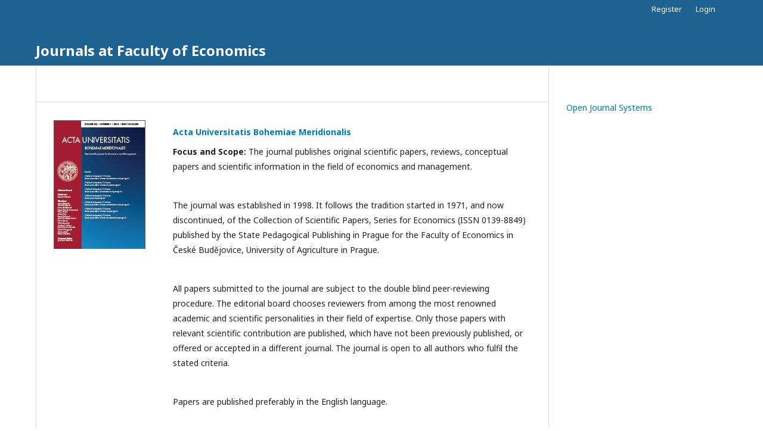

--- FILE ---
content_type: text/html; charset=utf-8
request_url: http://ojs.ef.jcu.cz/
body_size: 3272
content:
	<!DOCTYPE html>
<html lang="en-US" xml:lang="en-US">
<head>
	<meta charset="utf-8">
	<meta name="viewport" content="width=device-width, initial-scale=1.0">
	<title>
		Journals at Faculty of Economics
					</title>

	
<meta name="generator" content="Open Journal Systems 3.1.2.0">
	<link rel="stylesheet" href="http://ojs.ef.jcu.cz/index.php/index/$$$call$$$/page/page/css?name=stylesheet" type="text/css" /><link rel="stylesheet" href="//fonts.googleapis.com/css?family=Noto+Sans:400,400italic,700,700italic" type="text/css" /><link rel="stylesheet" href="https://cdnjs.cloudflare.com/ajax/libs/font-awesome/4.7.0/css/font-awesome.css" type="text/css" />
</head>
<body class="pkp_page_index pkp_op_index" dir="ltr">

	<div class="cmp_skip_to_content">
		<a href="#pkp_content_main">Skip to main content</a>
		<a href="#pkp_content_nav">Skip to main navigation menu</a>
		<a href="#pkp_content_footer">Skip to site footer</a>
	</div>
	<div class="pkp_structure_page">

				<header class="pkp_structure_head" id="headerNavigationContainer" role="banner">
			<div class="pkp_head_wrapper">

				<div class="pkp_site_name_wrapper">
																<h1 class="pkp_site_name">
																								<a href="															http://ojs.ef.jcu.cz/index.php/index
													" class="is_text">Journals at Faculty of Economics</a>
																	</h1>
									</div>

								
								
				<nav class="pkp_navigation_user_wrapper" id="navigationUserWrapper" aria-label="User Navigation">
						<ul id="navigationUser" class="pkp_navigation_user pkp_nav_list">
								<li class="profile">
				<a href="http://ojs.ef.jcu.cz/index.php/index/user/register">
					Register
				</a>
							</li>
								<li class="profile">
				<a href="http://ojs.ef.jcu.cz/index.php/index/login">
					Login
				</a>
							</li>
										</ul>

				</nav>
			</div><!-- .pkp_head_wrapper -->
		</header><!-- .pkp_structure_head -->

						<div class="pkp_structure_content has_sidebar">
			<div id="pkp_content_main" class="pkp_structure_main" role="main">

<div class="page_index_site">

	
	<div class="journals">
		<h2>
			Journals
		</h2>
					<ul>
																								<li class="has_thumb">
													<div class="thumb">
								<a href="http://ojs.ef.jcu.cz/index.php/acta">
									<img src="http://ojs.ef.jcu.cz/public/journals/1/journalThumbnail_en_US.jpg">
								</a>
							</div>
						
						<div class="body">
							<h3>
								<a href="http://ojs.ef.jcu.cz/index.php/acta" rel="bookmark">
									Acta Universitatis Bohemiae Meridionalis
								</a>
							</h3>
															<div class="description">
									<p><strong>Focus and Scope: </strong>The journal publishes original scientific papers, reviews, conceptual papers and scientific information in the field of economics and management.</p><br />
<p>The journal was established in 1998. It follows the tradition started in 1971, and now discontinued, of the Collection of Scientific Papers, Series for Economics (ISSN 0139-8849) published by the State Pedagogical Publishing in Prague for the Faculty of Economics in České Budějovice, University of Agriculture in Prague.</p><br />
<p>All papers submitted to the journal are subject to the double blind peer-reviewing procedure. The editorial board chooses reviewers from among the most renowned academic and scientific personalities in their field of expertise. Only those papers with relevant scientific contribution are published, which have not been previously published, or offered or accepted in a different journal. The journal is open to all authors who fulfil the stated criteria.</p><br />
<p>Papers are published preferably in the English language.</p><br />
<p>-------------------------------------------------------------------------</p><br />
<p><strong>The publisher of the journal:</strong> University of South Bohemia in České Budějovice for the Faculty of Economics.</p><br />
<p><strong>Archive</strong>: The journal archive includes only fultext for papers published since the year 2012.</p><br />
<p>&nbsp;<strong>Abstracting and Indexing</strong></p><br />
<p>Acta Universitatis Bohemiae Meridionalis is covered by the following services:</p><br />
<ul><br />
<li class="show">The Journal is listed by <a href="http://www.arc.gov.au/era/era_2012/archive/journal_list_dev.htm" target="_blank" rel="noopener">the Research, Development and Innovation Council of the Czech Republic</a></li><br />
<li class="show">Baidu Scholar</li><br />
<li class="show"><a href="https://www.degruyter.com/view/j/acta.2015.18.issue-2/issue-files/acta.2015.18.issue-2.xml?rskey=ka3P5a&amp;result=5" target="_blank" rel="noopener">De Gruyter</a> - The independent academic publisher</li><br />
<li class="show">EBSCO (relevant databases)</li><br />
<li class="show">EBSCO Discovery Service</li><br />
<li class="show">EconBiz</li><br />
<li class="show">Google Scholar</li><br />
<li class="show">J-Gate</li><br />
<li class="show">JournalTOCs</li><br />
<li class="show"><a href="http://www.arc.gov.au/era/era_2012/archive/journal_list_dev.htm" target="_blank" rel="noopener">Journal List of Excellence in Research for Australia</a> (ERA) provided by Australian Research Council</li><br />
<li class="show">MyScienceWork</li><br />
<li class="show">Naver Academic</li><br />
<li class="show">Naviga (Softweco)</li><br />
<li class="show"><a href="http://www.openarchives.org/Register/BrowseSites" target="_blank" rel="noopener">Open Archives Registry</a> (repository in OAI registry)</li><br />
<li class="show">Primo Central (ExLibris)</li><br />
<li class="show">QOAM (Quality Open Access Market)</li><br />
<li class="show">ReadCube</li><br />
<li class="show">Research Papers in Economics (<a title="Research Papers in Economics database" href="http://ideas.repec.org/s/boh/actaub.html" target="_blank" rel="noopener">RePEc</a>)</li><br />
<li class="show">Semantic Scholar</li><br />
<li class="show">Summon (ProQuest)</li><br />
<li class="show">TDNet</li><br />
<li class="show"><a href="http://ulrichsweb.serialssolutions.com/title/1370945425094/359828" target="_blank" rel="noopener">Ulrich's Periodicals Directory</a>/ulrichsweb</li><br />
<li class="show">WanFang Data</li><br />
<li class="show">WorldCat (OCLC)</li><br />
</ul>
								</div>
														<ul class="links">
								<li class="view">
									<a href="http://ojs.ef.jcu.cz/index.php/acta">
										View Journal
									</a>
								</li>
								<li class="current">
									<a href="http://ojs.ef.jcu.cz/index.php/acta/issue/current">
										Current Issue
									</a>
								</li>
							</ul>
						</div>
					</li>
																								<li class="has_thumb">
													<div class="thumb">
								<a href="http://ojs.ef.jcu.cz/index.php/ewp">
									<img src="http://ojs.ef.jcu.cz/public/journals/2/journalThumbnail_en_US.jpg">
								</a>
							</div>
						
						<div class="body">
							<h3>
								<a href="http://ojs.ef.jcu.cz/index.php/ewp" rel="bookmark">
									Economics Working Papers
								</a>
							</h3>
															<div class="description">
									<p><strong>Economics Working Papers</strong> (ISSN online 1804-9516, print 1804-5618)</p><br />
<p>The EWP is a scientific peer-reviewed journal published in English in both paper and electronic version (on-line) with a unique ISSN number for both versions. Each issue deals with a different topic. One volume per year containing at least one issue is published.</p><br />
<p>The EWP publishes original papers on current theory and methodology of economics and economic studies based on relevant empirical research. The aim of the EWP is to provide a platform for publishing and public discussing of longer studies (30 – 50 pages) usually not accepted by proceedings of scientific conferences and scientific journals.</p><br />
<p><strong>The publisher of the journal:</strong> Faculty of Economics of the University of South Bohemia in České Budějovice.</p><br />
<p>Identification number of the publisher (ID): 60076658</p><br />
<p>Publishing the EWP is based on the Strategy of the Faculty of Economics realized as a tool of a long-term support to the research.</p><br />
<p><strong>Indexed</strong>:</p><br />
<ul><br />
<li class="show">Database <a href="http://ideas.repec.org/s/boh/wpaper.html" target="_blank" rel="noopener">RePEc</a> (Research Papers in Economics), a central index of economics research, including working papers, articles and software code.</li><br />
</ul><br />
<p>&nbsp;</p>
								</div>
														<ul class="links">
								<li class="view">
									<a href="http://ojs.ef.jcu.cz/index.php/ewp">
										View Journal
									</a>
								</li>
								<li class="current">
									<a href="http://ojs.ef.jcu.cz/index.php/ewp/issue/current">
										Current Issue
									</a>
								</li>
							</ul>
						</div>
					</li>
							</ul>

						</div>

</div><!-- .page -->

	</div><!-- pkp_structure_main -->

									<div class="pkp_structure_sidebar left" role="complementary" aria-label="Sidebar">
				<div class="pkp_block block_developed_by">
	<div class="content">
		<a href="http://pkp.sfu.ca/ojs/">
			Open Journal Systems
		</a>
	</div>
</div>

			</div><!-- pkp_sidebar.left -->
			</div><!-- pkp_structure_content -->

<div id="pkp_content_footer" class="pkp_structure_footer_wrapper" role="contentinfo">

	<div class="pkp_structure_footer">

		
		<div class="pkp_brand_footer" role="complementary">
			<a href="http://ojs.ef.jcu.cz/index.php/index/about/aboutThisPublishingSystem">
				<img alt="About this Publishing System" src="http://ojs.ef.jcu.cz/templates/images/ojs_brand.png">
			</a>
		</div>
	</div>
</div><!-- pkp_structure_footer_wrapper -->

</div><!-- pkp_structure_page -->

<script src="//ajax.googleapis.com/ajax/libs/jquery/3.3.1/jquery.js" type="text/javascript"></script><script src="//ajax.googleapis.com/ajax/libs/jqueryui/1.12.0/jquery-ui.js" type="text/javascript"></script><script src="http://ojs.ef.jcu.cz/lib/pkp/js/lib/jquery/plugins/jquery.tag-it.js" type="text/javascript"></script><script src="http://ojs.ef.jcu.cz/plugins/themes/default/js/lib/popper/popper.js" type="text/javascript"></script><script src="http://ojs.ef.jcu.cz/plugins/themes/default/js/lib/bootstrap/util.js" type="text/javascript"></script><script src="http://ojs.ef.jcu.cz/plugins/themes/default/js/lib/bootstrap/dropdown.js" type="text/javascript"></script><script src="http://ojs.ef.jcu.cz/plugins/themes/default/js/main.js" type="text/javascript"></script>


</body>
</html>
